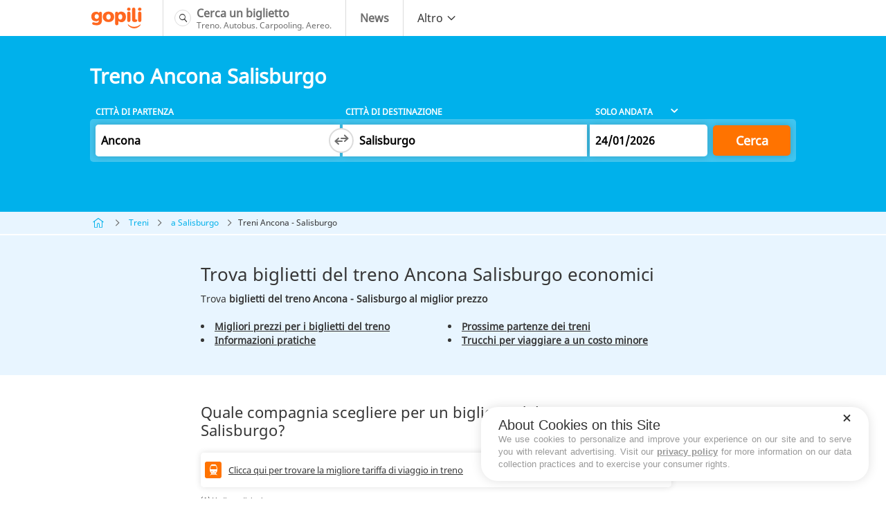

--- FILE ---
content_type: text/html; charset=UTF-8
request_url: https://www.gopili.it/treni-ancona-salisburgo
body_size: 8837
content:
<!doctype html><html lang="it" style=""><head><meta charset="utf-8"><title>Treno Ancona Salisburgo economico | Gopili</title><meta name="viewport" content="width=device-width, initial-scale=1"><meta name="csrf-token" content="jtoC1vbXyQCqJWq8PjARnlRiiyjooAfqDsGEJl2c"><meta name="description" content="Trova tutti i migliori prezzi per un biglietto del treno da Ancona a Salisburgo, e confronta tutte le offerte per treno, pullman, carpooling e aereo." ><meta name="author" content="Gopili" ><meta name="robots" content="index, follow" ><meta name="google" content="nositelinkssearchbox" ><meta name="application-name" content="Gopili IT" ><meta property="og:title" content="Con gopili: paga di meno, viaggia di più!" ><meta property="og:site_name" content="Gopili.it" ><meta property="og:country-name" content="Italy" ><meta property="og:url" content="https://www.gopili.it/treni-ancona-salisburgo" ><meta property="og:image" content="https://www.gopili.it/kimages/gp-logo.svg" ><meta property="og:type" content="website" ><meta property="og:description" content="Trova il tuo biglietto per treno, pullman, aereo o il tuo posto in carpooling al miglior prezzo." ><link rel="canonical" href="https://www.gopili.it/treni-ancona-salisburgo"/><link rel="shortcut icon" type="image/x-icon" href="https://www.gopili.it/kimages/favicon_gp.ico" /><link rel="apple-touch-icon" href="https://www.gopili.it/kimages/apple-touch-icon.png" /><link rel="apple-touch-icon" sizes="57x57" href="https://www.gopili.it/kimages/apple-touch-icon-57x57.png" /><link rel="apple-touch-icon" sizes="72x72" href="https://www.gopili.it/kimages/apple-touch-icon-72x72.png" /><link rel="apple-touch-icon" sizes="76x76" href="https://www.gopili.it/kimages/apple-touch-icon-76x76.png" /><link rel="apple-touch-icon" sizes="114x114" href="https://www.gopili.it/kimages/apple-touch-icon-114x114.png" /><link rel="apple-touch-icon" sizes="120x120" href="https://www.gopili.it/kimages/apple-touch-icon-120x120.png" /><link rel="apple-touch-icon" sizes="144x144" href="https://www.gopili.it/kimages/apple-touch-icon-144x144.png" /><link rel="apple-touch-icon" sizes="152x152" href="https://www.gopili.it/kimages/apple-touch-icon-152x152.png" /><link rel="apple-touch-icon" sizes="180x180" href="https://www.gopili.it/kimages/apple-touch-icon-180x180.png" /><link rel="preload" as="font" href="https://www.gopili.it/fonts/NotoSans-Regular.woff2" type="font/woff2" crossorigin="anonymous"><link rel="preload" as="font" href="https://www.gopili.it/fonts/kute-font.woff2" type="font/woff2" crossorigin="anonymous"><link href="/kcss/gp-app.css?id=23fc5aa2758598e55fde" rel="stylesheet" type="text/css" /><script type="text/javascript" src="https://cache.consentframework.com/js/pa/36928/c/d2KVm/stub"></script><script type="text/javascript" src="https://choices.consentframework.com/js/pa/36928/c/d2KVm/cmp" async></script><link rel="preconnect" href="//www.googletagmanager.com"><link rel="dns-prefetch" href="//www.googletagmanager.com"><link rel="preconnect" href="//www.googletagservices.com"><link rel="dns-prefetch" href="//www.googletagservices.com"><link rel="preconnect" href="//www.google.com"><link rel="dns-prefetch" href="//www.google.com"><link rel="preconnect" href="//www.google-analytics.com"><link rel="dns-prefetch" href="//www.google-analytics.com"><script> var KB = { "dist": "kute", "GTM_ID": "GTM-NMFJ2VZ", "GTM_EXTRA": "" }; (function(w,d,s,l,i){w[l]=w[l]||[];w[l].push({'gtm.start': new Date().getTime(),event:'gtm.js'});var f=d.getElementsByTagName(s)[0], j=d.createElement(s),dl=l!='dataLayer'?'&l='+l:'';j.async=true;j.src= 'https://www.googletagmanager.com/gtm.js?id='+i+dl+KB.GTM_EXTRA;f.parentNode.insertBefore(j,f); })(window,document,'script','dataLayer', KB.GTM_ID); </script></head><body ><noscript><iframe src="https://www.googletagmanager.com/ns.html?id=GTM-NMFJ2VZ" height="0" width="0" style="display:none;visibility:hidden"></iframe></noscript><div id="app"><nav class="navbar" role="navigation" aria-label="main navigation"><div class="container"><div class="navbar-brand"><a class="navbar-item navbar-logo" href="/"><img src="https://www.gopili.it/kimages/gp-logo.svg" alt="Gopili" width="77" height="32"></a><a role="button" class="navbar-burger burger" aria-label="menu" aria-expanded="false" data-target="navbar"><span aria-hidden="true"></span><span aria-hidden="true"></span><span aria-hidden="true"></span></a></div><div class="navbar-menu" id="navbar"><div class="navbar-start"><a href="/" class="navbar-item navbar-item--search is-flex"><span class="is-flex icon navbar__icon navbar__icon--search"><i class="ic-search"></i></span><span class="is-flex is-vertical"><span class="is-block"><b> Cerca un biglietto </b></span><span class="is-block is-legend"> Treno. Autobus. Carpooling. Aereo. </span></span></a><a href="https://blog.gopili.it " class="navbar-item is-flex"><span class="is-flex icon is-hidden-desktop navbar__icon navbar__icon--news"><i class="ic-news"></i></span><span class="is-flex is-vertical"><span class="is-block"><b> News </b></span></span></a><div class="navbar-item has-dropdown is-hoverable"><a class="navbar-link is-arrowless is-hidden-touch"><span>Altro</span><span class="icon"><i class="ic-chevron-down-light"></i></span></a><div class="navbar-dropdown"><a href="/treni" class="navbar-item"><span class="icon navbar__icon navbar__icon--train"><i class="ic-train"></i></span><span>Treno</span></a><a href="/autobus" class="navbar-item"><span class="icon navbar__icon navbar__icon--coach"><i class="ic-bus"></i></span><span>Autobus</span></a></div></div></div></div></div></nav><main><section class="hero "><div class="hero-body"><div class="container"><h1 class="title is-1 has-favorite-journey"> Treno Ancona Salisburgo </h1><favorite-journey-button city-departure-id="" city-arrival-id="" ></favorite-journey-button><search-engine initial-departure-city-id="47687" initial-arrival-city-id="1342" initial-departure-date="" initial-return-date="" publisher="gpit" allow-return-trip has-compare-site ></search-engine><div id="prerendered-search-engine"><div id="search-engine" class="search-engine"><div class="labels columns is-marginless is-hidden-mobile"><div class="column is-paddingless"><label>Citt&#xE0; di partenza</label></div><div class="column is-paddingless"><label>Citt&#xE0; di destinazione</label></div><div class="col-date column is-paddingless"><div class="wrapper"><select><option value="one-way" selected="selected">Solo Andata</option><option value="round-trip">Andata e ritorno</option></select></div></div><div class="submit column is-narrow"></div></div><div class="fields columns is-marginless"><div class="fieldset col-cities is-horizontal-tablet column is-paddingless"><div class="modown autocomplete"><div class="base"><div class="name"><label>Da</label><input type="text"><button class="clear" style="display: none;"><span class="icon"><i class="ic-checkoffcircle"></i></span></button></div></div><div class="body"><div class="header"><div class="close"><span class="icon"><i class="ic-chevron-left-light"></i></span></div><div class="name"><input type="text"><button class="clear" style="display: none;"><span class="icon"><i class="ic-checkoffcircle"></i></span></button></div><div class="geoloc"><a>Posizione attuale</a></div></div></div></div><div class="swap-cities"><button class="search_switch_city_gtm"><span class="icon"><i class="ic-change search_switch_city_gtm"></i></span></button></div><div class="modown autocomplete"><div class="base"><div class="name"><label>A</label><input type="text"><button class="clear" style="display: none;"><span class="icon"><i class="ic-checkoffcircle"></i></span></button></div></div><div class="body"><div class="header"><div class="close"><span class="icon"><i class="ic-chevron-left-light"></i></span></div><div class="name"><input type="text"><button class="clear" style="display: none;"><span class="icon"><i class="ic-checkoffcircle"></i></span></button></div><div class="geoloc"><a>Posizione attuale</a></div></div></div></div></div><div class="fieldset col-date column is-paddingless"><div class="add-return-trip is-hidden"><p><a>Ajouter un retour</a></p></div><div class="modown datepicker"><div class="base"><div class="date"><label>Andata</label><input type="text" placeholder="(facoltativo)" size="8"></div></div><div class="body"><div class="header"><div class="picker-title">Tragitto di andata</div><div class="close"><span class="icon"><i class="ic-checkoff"></i></span></div></div></div></div></div><div class="submit column is-narrow"><button id="search-multimodal-button" class="button is-primary is-large">Cerca</button></div></div></div></div></div></div></section><section class="section is-breadcrumb is-fullwidth is-paddingless "><div class="container"><nav class="breadcrumb is-small" aria-label="breadcrumbs"><ul><li><a href="https://www.gopili.it/"><span class="icon"><i class="ic-home"></i></span></a></li><li><a href="https://www.gopili.it/treni">Treni</a></li><li><a href="https://www.gopili.it/treni/citta/salisburgo">a Salisburgo</a></li><li> Treni Ancona - Salisburgo </li></ul></nav></div></section><section class="section has-background-blue-light"><div class="container"><div class="columns is-marginless"><div class="column is-paddingless"><h2 class="title is-2">Trova biglietti del treno Ancona Salisburgo economici</h2><p class="text"> Trova <strong>biglietti del treno Ancona - Salisburgo al miglior prezzo</strong></p><ul class="list has-bullets has-2-col"><li><a href="#migliorprezzo"> Migliori prezzi per i biglietti del treno </a></li><li><a href="#informazionipratiche"> Informazioni pratiche </a></li><li><a href="#prossimepartenze"> Prossime partenze dei treni </a></li><li><a href="#trucchi"> Trucchi per viaggiare a un costo minore </a></li></ul></div><div class="column is-ad is-narrow is-hidden-touch" style="width: 320px"></div></div></div></section><section class="section"><div class="container"><div class="columns is-desktop is-marginless"><div class="column is-ad is-paddingless is-hidden-desktop"><div class="promo is-320x100" style="max-width: 320px;max-height: 100px;"><div id="div-gpt-ad-1481617480589-0" class="is-hidden-desktop"></div></div></div><div class="column is-paddingless" id="offerta"><div class="partners-table-ad"><h2 class="title is-3"> Quale compagnia scegliere per un biglietto del treno Ancona Salisburgo? </h2><table class="is-flex is-promoted"><tbody><tr class="is-train" data-kb-click-href="/search/ancona_47687/salisburgo_1342/2026-01-24-0/"><td class="is-empty" colspan="6"> Clicca qui per trovare la migliore tariffa di viaggio in treno </td></tr></tbody></table><p class="text is-tiny"><a href="#note-1"> (1)&nbsp;Vedi condizioni </a></p></div></div><div class="column is-ad is-paddingless is-hidden-touch is-narrow-desktop" style="margin-left: 20px;"><div class="promo is-300x250" style="width: 300px;height: 250px;"><div id="div-gpt-ad-1349719370049-0" class="is-hidden-touch"></div></div></div><div class="column is-ad is-paddingless is-hidden-desktop"><div class="promo is-300x250" style="max-width: 300px;max-height: 250px;"><div id="div-gpt-ad-1349719370049-1" class="is-hidden-desktop"></div></div></div></div></div></section><section class="section has-separator is-ad is-hidden-touch"><div class="container"><div class="columns is-marginless"><div class="column is-ad is-paddingless"><div class="promo is-728x90" style="width: 728px;max-height: 90px;"><div id="div-gpt-ad-1349717754201-0" class="is-hidden-touch"></div></div></div><div class="column is-paddingless is-narrow"></div></div></div></section><div class="section has-background-light"><div class="container"><div class="columns is-marginless" id="migliorprezzo"><div class="column is-paddingless"><div class="calendar-ad"><h2 class="title is-3"> Treni Ancona Salisburgo: i migliori prezzi per i prossimi giorni </h2><div class="days" data-kb-accordion data-kb-accordion-items=".day" data-kb-accordion-triggers=".header"><div class="day is-active "><div class="header"> venerdì 23 gennaio </div><div class="body"><div class="row is-train is-promoted" data-kb-click-href="/redirect/?partner_id=56&amp;departure_latitude=43.6167&amp;departure_longitude=13.5167&amp;arrival_latitude=47.8025&amp;arrival_longitude=13.0458&amp;outbound_date=MjAyNi0wMS0yM1QwMDowMDowMCswMTAw&amp;departure_code=327&amp;arrival_code=400&amp;departure_place_id=47687&amp;arrival_place_id=1342&amp;departure_place_name=Ancona&amp;arrival_place_name=Salisburgo&amp;origine=Gopili IT&amp;rubrique=train_journey&amp;emplacement=result_calendar&amp;complement=" data-kb-click-new-window ><div class="carrier"><figure class="image"><img data-src="/kimages/logos/partners/partner_logo_56.svg" alt="kombo" width="60" height="30"></figure></div><div class="price"><span class="icon"><i class="ic-search"></i></span></div></div><div class="row is-bus" data-kb-click-href="/redirect/?partner_id=115&amp;departure_latitude=43.607344&amp;departure_longitude=13.497818&amp;arrival_latitude=47.812901&amp;arrival_longitude=13.045594&amp;outbound_date=MjAyNi0wMS0yM1QwMDowMDowMCswMTAw&amp;departure_code=3018&amp;arrival_code=1554&amp;departure_place_id=47687&amp;arrival_place_id=1342&amp;departure_place_name=Ancona&amp;arrival_place_name=Salisburgo&amp;origine=Gopili IT&amp;rubrique=train_journey&amp;emplacement=result_calendar&amp;complement=alternative" data-kb-click-new-window><div class="carrier"> FlixBus </div><div class="price"><span class="icon"><i class="ic-search"></i></span></div></div><div class="row is-carpooling" data-kb-click-href="/redirect/?partner_id=24&amp;departure_latitude=43.598201751708984&amp;departure_longitude=13.510100364685059&amp;arrival_latitude=47.799400329589844&amp;arrival_longitude=13.043999671936035&amp;outbound_date=MjAyNi0wMS0yM1QwMDowMDowMCswMTAw&amp;departure_code=Ancona&amp;arrival_code=Salzburg&amp;departure_place_id=47687&amp;arrival_place_id=1342&amp;departure_place_name=Ancona&amp;arrival_place_name=Salisburgo&amp;origine=Gopili IT&amp;rubrique=train_journey&amp;emplacement=result_calendar&amp;complement=alternative" data-kb-click-new-window><div class="carrier"> BlaBlaCar </div><div class="price"><span class="icon"><i class="ic-search"></i></span></div></div><div class="row is-flight" data-kb-click-href="/redirect/?partner_id=122&amp;departure_latitude=43.616342&amp;departure_longitude=13.362319&amp;arrival_latitude=47.7942439&amp;arrival_longitude=13.003332&amp;outbound_date=MjAyNi0wMS0yM1QwMDowMDowMCswMTAw&amp;departure_code=AOI&amp;arrival_code=SZG&amp;departure_place_id=47687&amp;arrival_place_id=1342&amp;departure_place_name=Ancona&amp;arrival_place_name=Salisburgo&amp;origine=Gopili IT&amp;rubrique=train_journey&amp;emplacement=result_calendar&amp;complement=alternative" data-kb-click-new-window><div class="carrier"> In aereo </div><div class="price"><span class="icon"><i class="ic-search"></i></span></div></div></div></div><div class="day "><div class="header"> sabato 24 gennaio </div><div class="body"><div class="row is-train is-promoted" data-kb-click-href="/redirect/?partner_id=56&amp;departure_latitude=43.6167&amp;departure_longitude=13.5167&amp;arrival_latitude=47.8025&amp;arrival_longitude=13.0458&amp;outbound_date=MjAyNi0wMS0yNFQwMDowMDowMCswMTAw&amp;departure_code=327&amp;arrival_code=400&amp;departure_place_id=47687&amp;arrival_place_id=1342&amp;departure_place_name=Ancona&amp;arrival_place_name=Salisburgo&amp;origine=Gopili IT&amp;rubrique=train_journey&amp;emplacement=result_calendar&amp;complement=" data-kb-click-new-window ><div class="carrier"><figure class="image"><img data-src="/kimages/logos/partners/partner_logo_56.svg" alt="kombo" width="60" height="30"></figure></div><div class="price"><span class="icon"><i class="ic-search"></i></span></div></div><div class="row is-bus" data-kb-click-href="/redirect/?partner_id=115&amp;departure_latitude=43.607344&amp;departure_longitude=13.497818&amp;arrival_latitude=47.812901&amp;arrival_longitude=13.045594&amp;outbound_date=MjAyNi0wMS0yNFQwMDowMDowMCswMTAw&amp;departure_code=3018&amp;arrival_code=1554&amp;departure_place_id=47687&amp;arrival_place_id=1342&amp;departure_place_name=Ancona&amp;arrival_place_name=Salisburgo&amp;origine=Gopili IT&amp;rubrique=train_journey&amp;emplacement=result_calendar&amp;complement=alternative" data-kb-click-new-window><div class="carrier"> FlixBus </div><div class="price"><span class="icon"><i class="ic-search"></i></span></div></div><div class="row is-carpooling" data-kb-click-href="/redirect/?partner_id=24&amp;departure_latitude=43.598201751708984&amp;departure_longitude=13.510100364685059&amp;arrival_latitude=47.799400329589844&amp;arrival_longitude=13.043999671936035&amp;outbound_date=MjAyNi0wMS0yNFQwMDowMDowMCswMTAw&amp;departure_code=Ancona&amp;arrival_code=Salzburg&amp;departure_place_id=47687&amp;arrival_place_id=1342&amp;departure_place_name=Ancona&amp;arrival_place_name=Salisburgo&amp;origine=Gopili IT&amp;rubrique=train_journey&amp;emplacement=result_calendar&amp;complement=alternative" data-kb-click-new-window><div class="carrier"> BlaBlaCar </div><div class="price"><span class="icon"><i class="ic-search"></i></span></div></div><div class="row is-flight" data-kb-click-href="/redirect/?partner_id=122&amp;departure_latitude=43.616342&amp;departure_longitude=13.362319&amp;arrival_latitude=47.7942439&amp;arrival_longitude=13.003332&amp;outbound_date=MjAyNi0wMS0yNFQwMDowMDowMCswMTAw&amp;departure_code=AOI&amp;arrival_code=SZG&amp;departure_place_id=47687&amp;arrival_place_id=1342&amp;departure_place_name=Ancona&amp;arrival_place_name=Salisburgo&amp;origine=Gopili IT&amp;rubrique=train_journey&amp;emplacement=result_calendar&amp;complement=alternative" data-kb-click-new-window><div class="carrier"> In aereo </div><div class="price"><span class="icon"><i class="ic-search"></i></span></div></div></div></div><div class="day "><div class="header"> domenica 25 gennaio </div><div class="body"><div class="row is-train is-promoted" data-kb-click-href="/redirect/?partner_id=56&amp;departure_latitude=43.6167&amp;departure_longitude=13.5167&amp;arrival_latitude=47.8025&amp;arrival_longitude=13.0458&amp;outbound_date=MjAyNi0wMS0yNVQwMDowMDowMCswMTAw&amp;departure_code=327&amp;arrival_code=400&amp;departure_place_id=47687&amp;arrival_place_id=1342&amp;departure_place_name=Ancona&amp;arrival_place_name=Salisburgo&amp;origine=Gopili IT&amp;rubrique=train_journey&amp;emplacement=result_calendar&amp;complement=" data-kb-click-new-window ><div class="carrier"><figure class="image"><img data-src="/kimages/logos/partners/partner_logo_56.svg" alt="kombo" width="60" height="30"></figure></div><div class="price"><span class="icon"><i class="ic-search"></i></span></div></div><div class="row is-bus" data-kb-click-href="/redirect/?partner_id=115&amp;departure_latitude=43.607344&amp;departure_longitude=13.497818&amp;arrival_latitude=47.812901&amp;arrival_longitude=13.045594&amp;outbound_date=MjAyNi0wMS0yNVQwMDowMDowMCswMTAw&amp;departure_code=3018&amp;arrival_code=1554&amp;departure_place_id=47687&amp;arrival_place_id=1342&amp;departure_place_name=Ancona&amp;arrival_place_name=Salisburgo&amp;origine=Gopili IT&amp;rubrique=train_journey&amp;emplacement=result_calendar&amp;complement=alternative" data-kb-click-new-window><div class="carrier"> FlixBus </div><div class="price"><span class="icon"><i class="ic-search"></i></span></div></div><div class="row is-carpooling" data-kb-click-href="/redirect/?partner_id=24&amp;departure_latitude=43.598201751708984&amp;departure_longitude=13.510100364685059&amp;arrival_latitude=47.799400329589844&amp;arrival_longitude=13.043999671936035&amp;outbound_date=MjAyNi0wMS0yNVQwMDowMDowMCswMTAw&amp;departure_code=Ancona&amp;arrival_code=Salzburg&amp;departure_place_id=47687&amp;arrival_place_id=1342&amp;departure_place_name=Ancona&amp;arrival_place_name=Salisburgo&amp;origine=Gopili IT&amp;rubrique=train_journey&amp;emplacement=result_calendar&amp;complement=alternative" data-kb-click-new-window><div class="carrier"> BlaBlaCar </div><div class="price"><span class="icon"><i class="ic-search"></i></span></div></div><div class="row is-flight" data-kb-click-href="/redirect/?partner_id=122&amp;departure_latitude=43.616342&amp;departure_longitude=13.362319&amp;arrival_latitude=47.7942439&amp;arrival_longitude=13.003332&amp;outbound_date=MjAyNi0wMS0yNVQwMDowMDowMCswMTAw&amp;departure_code=AOI&amp;arrival_code=SZG&amp;departure_place_id=47687&amp;arrival_place_id=1342&amp;departure_place_name=Ancona&amp;arrival_place_name=Salisburgo&amp;origine=Gopili IT&amp;rubrique=train_journey&amp;emplacement=result_calendar&amp;complement=alternative" data-kb-click-new-window><div class="carrier"> In aereo </div><div class="price"><span class="icon"><i class="ic-search"></i></span></div></div></div></div><div class="day "><div class="header"> lunedì 26 gennaio </div><div class="body"><div class="row is-train is-promoted" data-kb-click-href="/redirect/?partner_id=56&amp;departure_latitude=43.6167&amp;departure_longitude=13.5167&amp;arrival_latitude=47.8025&amp;arrival_longitude=13.0458&amp;outbound_date=MjAyNi0wMS0yNlQwMDowMDowMCswMTAw&amp;departure_code=327&amp;arrival_code=400&amp;departure_place_id=47687&amp;arrival_place_id=1342&amp;departure_place_name=Ancona&amp;arrival_place_name=Salisburgo&amp;origine=Gopili IT&amp;rubrique=train_journey&amp;emplacement=result_calendar&amp;complement=" data-kb-click-new-window ><div class="carrier"><figure class="image"><img data-src="/kimages/logos/partners/partner_logo_56.svg" alt="kombo" width="60" height="30"></figure></div><div class="price"><span class="icon"><i class="ic-search"></i></span></div></div><div class="row is-bus" data-kb-click-href="/redirect/?partner_id=115&amp;departure_latitude=43.607344&amp;departure_longitude=13.497818&amp;arrival_latitude=47.812901&amp;arrival_longitude=13.045594&amp;outbound_date=MjAyNi0wMS0yNlQwMDowMDowMCswMTAw&amp;departure_code=3018&amp;arrival_code=1554&amp;departure_place_id=47687&amp;arrival_place_id=1342&amp;departure_place_name=Ancona&amp;arrival_place_name=Salisburgo&amp;origine=Gopili IT&amp;rubrique=train_journey&amp;emplacement=result_calendar&amp;complement=alternative" data-kb-click-new-window><div class="carrier"> FlixBus </div><div class="price"><span class="icon"><i class="ic-search"></i></span></div></div><div class="row is-carpooling" data-kb-click-href="/redirect/?partner_id=24&amp;departure_latitude=43.598201751708984&amp;departure_longitude=13.510100364685059&amp;arrival_latitude=47.799400329589844&amp;arrival_longitude=13.043999671936035&amp;outbound_date=MjAyNi0wMS0yNlQwMDowMDowMCswMTAw&amp;departure_code=Ancona&amp;arrival_code=Salzburg&amp;departure_place_id=47687&amp;arrival_place_id=1342&amp;departure_place_name=Ancona&amp;arrival_place_name=Salisburgo&amp;origine=Gopili IT&amp;rubrique=train_journey&amp;emplacement=result_calendar&amp;complement=alternative" data-kb-click-new-window><div class="carrier"> BlaBlaCar </div><div class="price"><span class="icon"><i class="ic-search"></i></span></div></div><div class="row is-flight" data-kb-click-href="/redirect/?partner_id=122&amp;departure_latitude=43.616342&amp;departure_longitude=13.362319&amp;arrival_latitude=47.7942439&amp;arrival_longitude=13.003332&amp;outbound_date=MjAyNi0wMS0yNlQwMDowMDowMCswMTAw&amp;departure_code=AOI&amp;arrival_code=SZG&amp;departure_place_id=47687&amp;arrival_place_id=1342&amp;departure_place_name=Ancona&amp;arrival_place_name=Salisburgo&amp;origine=Gopili IT&amp;rubrique=train_journey&amp;emplacement=result_calendar&amp;complement=alternative" data-kb-click-new-window><div class="carrier"> In aereo </div><div class="price"><span class="icon"><i class="ic-search"></i></span></div></div></div></div></div><p class="text is-tiny"><a href="#note-2"> (2)&nbsp;Visualizza condizioni </a></p></div></div><div class="column is-paddingless is-ad is-narrow is-hidden-touch" style="width: 320px"><div style="position: relative;"><div style="margin-left: 20px; z-index: 1;" data-kb-sticky data-kb-sticky-stop="#stickyAdStop"><div class="promo is-300x600" style="width: 300px;max-height: 600px;"><div id="div-gpt-ad-1481617526347-0" class="is-hidden-touch"></div></div></div></div></div></div></div></div><section class="section" id="prossimepartenze"><div class="container"><div class="columns is-marginless"><div class="column is-paddingless"><div class="next-departures"><h2 class="title is-3"> Prossimi treni in partenza da Ancona a Salisburgo </h2><p class="text"> Ti invitiamo ad effettuare una ricerca tramite il nostro modulo per consultare le prossime partenze di treni da Ancona a Salisburgo. </p></div></div><div class="column is-ad is-narrow is-hidden-touch" style="width: 320px"></div></div></div></section><section class="section has-background-light" id="informazionipratiche"><div class="container"><div class="columns is-marginless"><div class="column is-paddingless"><div class="travel-information is-spaced"><h2 class="title is-3"> Informazioni utili per un viaggio Ancona - Salisburgo in treno </h2><table class="is-vertical has-border-radius is-flex"><tr><th>Il prezzo più basso</th><td>-</td></tr><tr><th>Durata del treno Ancona Salisburgo</th><td>-</td></tr><tr><th>Distanza</th><td>468 km</td></tr><tr><th>Compagnie ferroviarie</th><td>-</td></tr></table><h3 class="title is-5"> Quale compagnia ferroviaria opera la tratta da Ancona a Salisburgo in treno? </h3><p class="text"> Indichi la tua città di partenza e la tua città di destinazione nel motore di ricerca di gopili per conoscere gli operatori di treno disponibili per il tragitto Ancona Salisburgo in treno. </p><h3 class="title is-5"> Quanto tempo dura questo viaggio in treno? </h3><p class="text"> Non disponiamo di informazioni recenti sulla durata del viaggio, ma unicamente <strong>sul numero di chilometri che separano Ancona e Salisburgo: 468 km</strong>. Ti ricordiamo che è consigliabile arrivare in stazione almeno 30 minuti prima della partenza del treno. </p><h3 class="title is-5"> Quanto costa un biglietto per la tratta Ancona - Salisburgo in treno? </h3><p class="text"> Per vedere i prezzi in tempo reale, <a href="https://www.gopili.it/treni-ancona-salisburgo">lancia una ricerca</a> tramite il nostro apposito modulo. Puoi già informarti sul tragitto di ritorno: <a href="https://www.gopili.it/treni-salisburgo-ancona">treno Salisburgo Ancona</a>. </p></div></div><div class="column is-ad is-narrow is-hidden-touch" style="width: 320px"></div></div></div></section><section class="section" id="trucchi"><div class="container"><div class="columns is-marginless"><div class="column is-paddingless"><h2 class="title is-3"> Trucchi per viaggiare a un minor prezzo da Ancona a Salisburgo</h2><p class="text"> Gopili ti aiuta a trovare biglietti del treno Ancona Salisburgo al miglior prezzo grazie a qualche trucco talvolta poco conosciuto:<ul class="list has-bullets"><li>Rimani flessibile in termini di date e orari di partenza</li><li>Tieni gli occhi aperti per non perdere le offerte promozionali e l'apertura delle vendite</li><li>Confronta tutti i biglietti e i mezzi di trasporto disponibili</li></ul></p><div class="book-in-advance is-spaced"><h3 class="title is-4"> Qual è il momento migliore per acquistare un biglietto del treno Ancona Salisburgo a buon prezzo? </h3><p class="text"> Spesso, è più vantaggioso prenotare il proprio <strong>biglietto treno Ancona Salisburgo</strong> in anticipo per avere le migliori offerte tariffarie. È raccomandato sorvegliare scrupolosamente l’apertura delle vendite per risparmiare. </p></div><div class="tickets-types"><h3 class="title is-4"> Quali sono i tipi di biglietti disponibili? </h3><p class="text"> Puoi scegliere tra diversi biglietti del treno Ancona Salisburgo: non dimenticare di consultare le varie alternative a disposizione. Se non hai bisogno di libertà in termini di giorni e orari, sfrutta i biglietti Super Economy per i treni operati da Trenitalia, e i biglietti Low Cost per i treni Italo: in questo modo potrai pagare meno. </p></div><div class="transport-alternatives"><h3 class="title is-4"> Quali sono i mezzi di trasporto alternativi tra Ancona e Salisburgo ? </h3><p class="text"> È possibile che altre tipologie di trasporto ti consentano di fare il tragitto Ancona Salisburgo. Dai un'occhiata alle altre soluzioni che ti si presentano per fare la migliore scelta e ottenere un biglietto economico. </p></div></div><div class="column is-ad is-narrow is-hidden-touch" style="width: 320px"></div></div></div></section><section class="section has-background-light"><div class="container"><div class="columns is-marginless"><div class="column is-paddingless"><div class="inlinks"><h3 class="title is-3"> Itinerari diretti a Salisburgo in treno </h3><p class="text">Ecco l'elenco dei tragitti in treno per <a href='https://www.gopili.it/treni/citta/salisburgo'>Salisburgo</a> i più popolari</p><ul class="list has-2-col"><li><a href="/treni-milano-salisburgo"> Treno Milano Salisburgo </a></li><li><a href="/treni-vienna-salisburgo"> Treno Vienna Salisburgo </a></li><li><a href="/treni-roma-salisburgo"> Treno Roma Salisburgo </a></li><li><a href="/treni-udine-salisburgo"> Treno Udine Salisburgo </a></li><li><a href="/treni-verona-salisburgo"> Treno Verona Salisburgo </a></li><li><a href="/treni-bologna-salisburgo"> Treno Bologna Salisburgo </a></li><li><a href="/treni-innsbruck-salisburgo"> Treno Innsbruck Salisburgo </a></li><li><a href="/treni-firenze-salisburgo"> Treno Firenze Salisburgo </a></li><li><a href="/treni-bolzano-salisburgo"> Treno Bolzano Salisburgo </a></li><li><a href="/treni-monaco-di-baviera-salisburgo"> Treno Monaco di Baviera Salisburgo </a></li><li><a href="/treni-trieste-salisburgo"> Treno Trieste Salisburgo </a></li><li><a href="/treni-empoli-salisburgo"> Treno Empoli Salisburgo </a></li><li><a href="/treni-perugia-salisburgo"> Treno Perugia Salisburgo </a></li><li><a href="/treni-agropoli-salisburgo"> Treno Agropoli Salisburgo </a></li><li><a href="/treni-vercelli-salisburgo"> Treno Vercelli Salisburgo </a></li><li><a href="/treni-ferrara-salisburgo"> Treno Ferrara Salisburgo </a></li><li><a href="/treni-peschiera-del-garda-salisburgo"> Treno Peschiera del Garda Salisburgo </a></li><li><a href="/treni-vicenza-salisburgo"> Treno Vicenza Salisburgo </a></li><li><a href="/treni-forli-salisburgo"> Treno Forlì Salisburgo </a></li><li><a href="/treni-pistoia-salisburgo"> Treno Pistoia Salisburgo </a></li></ul></div><div class="inlinks"><h3 class="title is-3"> Itinerari nelle vicinanze </h3><ul class="list has-2-col"><li><a href="/treni-senigallia-villach"> Treno Senigallia Villach </a></li><li><a href="/treni-fano-villach"> Treno Fano Villach </a></li><li><a href="/treni-ancona-villach"> Treno Ancona Villach </a></li></ul></div><div class="inlinks"><h3 class="title is-3"> Prolungare il proprio itinerario per recarsi altrove verso Austria </h3><p class="text">Ecco i tragitti in treno più popolari nel Paese <a href='https://www.gopili.it/treni/destinazione/paese-austria'>Austria</a></p><ul class="list has-2-col"><li><a href="/treni-milano-vienna"> Treno Milano Vienna </a></li><li><a href="/treni-venezia-vienna"> Treno Venezia Vienna </a></li><li><a href="/treni-roma-vienna"> Treno Roma Vienna </a></li><li><a href="/treni-bologna-vienna"> Treno Bologna Vienna </a></li><li><a href="/treni-firenze-vienna"> Treno Firenze Vienna </a></li><li><a href="/treni-verona-vienna"> Treno Verona Vienna </a></li><li><a href="/treni-udine-vienna"> Treno Udine Vienna </a></li><li><a href="/treni-verona-innsbruck"> Treno Verona Innsbruck </a></li><li><a href="/treni-bolzano-innsbruck"> Treno Bolzano Innsbruck </a></li><li><a href="/treni-milano-innsbruck"> Treno Milano Innsbruck </a></li></ul></div><div class="inlinks"><h3 class="title is-3"> I tragitti in treno più ricercati </h3><ul class="list has-2-col"><li><a href="/treni-milano-napoli"> Treno Milano Napoli </a></li><li><a href="/treni-milano-parigi"> Treno Milano Parigi </a></li><li><a href="/treni-bergamo-milano"> Treno Bergamo Milano </a></li><li><a href="/treni-napoli-milano"> Treno Napoli Milano </a></li><li><a href="/treni-roma-bologna"> Treno Roma Bologna </a></li><li><a href="/treni-milano-venezia"> Treno Milano Venezia </a></li><li><a href="/treni-roma-napoli"> Treno Roma Napoli </a></li><li><a href="/treni-torino-roma"> Treno Torino Roma </a></li><li><a href="/treni-firenze-milano"> Treno Firenze Milano </a></li><li><a href="/treni-roma-milano"> Treno Roma Milano </a></li></ul></div></div><div class="column is-ad is-narrow is-hidden-touch" style="width: 320px"></div></div></div></section><section class="section has-separator footnotes" id="stickyAdStop"><div class="container"><p class="title is-5"> Condizioni </p><p class="text has-text-weight-bold" id="note-1"> (1) Tariffe migliori </p><p class="text"> Miglior prezzo, durata minima del tragitto e numero di partenze medie al giorno trovati per un biglietto del treno da Ancona a Salisburgo per i prossimi 6 mesi basati sulle ultime ricerche effettuate dagli utilizzatori. </p><p class="text has-text-weight-bold" id="note-2"> (2) Calendario dei prezzi </p><p class="text"> Tariffe e disponibilità dei biglietti per un treno Ancona Salisburgo registrate meno di 72 ore fa a partire dai dati forniti dai nostri partner. </p><p class="text has-text-weight-bold" id="note-3"> (3) Quali sono gli orari dei prossimi treni? </p><p class="text"> La griglia delle prossime partenze mostra su questa linea gli orari dei prossimi treni disponibili per viaggiare oggi o domani. </p></div></section><section class="section is-ad is-hidden-desktop"><div class="container"><div class="promo is-300x250" style="max-width: 300px;max-height: 250px;"><div id="div-gpt-ad-1349719675495-1" class="is-hidden-desktop"></div></div></div></section><section class="section is-hidden-touch"><div class="container is-ad"><div class="columns is-marginless"><div class="column is-paddingless"><div class="promo is-300x250" style="max-width: 300px;max-height: 250px;"><div id="div-gpt-ad-1573740691913-0" class="is-hidden-touch"></div></div></div><div class="column is-paddingless"><div class="promo is-300x250" style="max-width: 300px;max-height: 250px;"><div id="div-gpt-ad-1349719675495-0" class="is-hidden-touch"></div></div></div><div class="column is-paddingless"><div class="promo is-300x250" style="max-width: 300px;max-height: 250px;"><div id="div-gpt-ad-1573740749624-0" class="is-hidden-touch"></div></div></div></div></div></section></main><footer class="footer"><div class="container"><div class="columns is-marginless" data-kb-accordion data-kb-accordion-items=".column" data-kb-accordion-triggers=".trigger"><div class="column is-logo"><figure class="image"><img src="https://www.gopili.it/kimages/gp-logo-white.svg" alt="Gopili.it" width="120" height="50"></figure><div class="icons"><p class="is-train"><span class="icon"><i class="ic-train"></i></span></p><p class="is-bus"><span class="icon"><i class="ic-bus"></i></span></p><p class="is-carpooling"><span class="icon"><i class="ic-car"></i></span></p><p class="is-flight"><span class="icon"><i class="ic-plane"></i></span></p></div></div><div class="column"><div class="trigger"> Società </div><ul class="body"><li data-kb-click-href="https://blog.gopili.com/it/chi-siamo"> Chi siamo </li><li data-kb-click-href="https://www.gopili.it/contatti"> Contatti </li><li data-kb-click-href="https://www.gopili.it/informativa-sulla-privacy"> Informativa Privacy </li><li><a href="javascript:Sddan.cmp.displayUI()">Cookies</a></li><li data-kb-click-href="https://blog.gopili.it/"> News </li></ul></div><div class="column"><div class="trigger"> Il tuo itinerario </div><ul class="body"><li><a href="/treni">Treni</a></li><li><a href="/autobus">Autobus</a></li></ul></div><div class="column is-mobile-apps"><div class="trigger"> Le nostre app mobili </div><div class="body"><figure class="image"><a href="https://play.google.com/store/apps/details?id=com.kelbillet.gopili&amp;hl=it-IT&amp;referrer=utm_source%3Dgopili-it%26utm_medium%3Dbloc-homepage" rel="noopener" target="_blank"><img data-src="https://www.gopili.it/kimages/badges/it_googleplay_badge_500.png" alt="Applicazione Gopili per Android" width="100" height="30"></a></figure><figure class="image"><a href="https://itunes.apple.com/it/app/id1056848561" rel="noopener" target="_blank"><img data-src="https://www.gopili.it/kimages/badges/it_appstore_badge_500.png" alt="Applicazione Gopili per iOS" width="100" height="30"></a></figure></div></div></div></div></footer></div><div class="ad-mobile-footer promo is-sticky is-hidden-desktop"><div class="promo is-320x50" style="width: 320px;height: 50px;margin: 0 auto;outline: none;"><div id="div-gpt-ad-1405091270409-0" class="is-hidden-desktop"></div></div></div><script> document.addEventListener('render-event', function (_) { (function(w, d) { window.addEventListener('LazyLoad::Initialized', function (e) { window.lazyLoad = e.detail.instance; }, false); var b = d.getElementsByTagName('body')[0]; var s = d.createElement("script"); var v = !("IntersectionObserver" in w) ? "8.17.0" : "10.19.0"; var r = v === "8.17.0" ? "sha256-nOzaJ0nesGPM2kyx9lX4zqa6+BQAcbU+x4BDFCFqcXA=" : "sha256-rfA/erh2Ivqne00S+X/4BGY3eVC4BQIaB6jBGATOrBQ="; s.async = true; s.src = "https://www.gopili.it/kjs/lazyload."+ v +".min.js"; s.integrity = r; w.lazyLoadOptions = { elements_selector: 'img[data-src]' }; b.appendChild(s); }(window, document)); });</script><script type="application/json" id="search_config"> { "dsn": "https://7ff47523ab814cbfa683aaa87a945fa8@sentry.kelbillet.com/7", "localization": { "locale": "it" } }</script><script type="module" src="/kjs/kb-functions.b621a5b0.esm.js" integrity="sha256-6HaYBS3gYKZ9lmU7ghlGpZGg9rWA2lrKbYo8xK200a4="></script><script defer nomodule src="/kjs/kb-functions.js?id=4c32f5800e7ab683533e" integrity="sha256-QMIrQUOgbI79kRdheLmhZ/3qitZfMN/b4pYJUySOkQ8=" type="text/javascript"></script><script type="module" src="/kjs/app.e0418882.esm.js" integrity="sha256-YXnwO92e5zgvw9Vcjj+gQFbJKQyJWRkUs8hHVmQwHtc="></script><script defer nomodule src="/kjs/app.js?id=8ae3a12f2a7bc54b32f2" integrity="sha256-tibe3q6c0U8G0Xtp/2IAzzRs1GHxYZ8AnCf9iVU3ndc=" type="text/javascript"></script><script> document.addEventListener('gtag_enabled', function(){ googletag.cmd.push(function() { googletag.display('div-gpt-ad-1481617480589-0'); googletag.display('div-gpt-ad-1349719370049-0'); googletag.display('div-gpt-ad-1349719370049-1'); googletag.display('div-gpt-ad-1349717754201-0'); googletag.display('div-gpt-ad-1481617526347-0'); googletag.display('div-gpt-ad-1349719675495-1'); googletag.display('div-gpt-ad-1573740691913-0'); googletag.display('div-gpt-ad-1349719675495-0'); googletag.display('div-gpt-ad-1573740749624-0'); googletag.display('div-gpt-ad-1405091270409-0'); }); });</script><script type="application/json" id="kbContextJson">{ "page_name": "train_journey", "user_country_code": "US", "iae": "1"}</script><script type="application/ld+json"> { "@context": "http://schema.org", "@type": "TrainTrip", "departureStation": { "@type": "TrainStation", "name": "Ancona" }, "arrivalStation": { "@type": "TrainStation", "name": "Salisburgo" }, "provider": [ ], "potentialAction": { "@context": "https://schema.org", "@type": "TravelAction", "distance" : "468 kms", "fromLocation": { "@type":"city", "name": "Ancona" }, "toLocation": { "@type":"city", "name": "Salisburgo" }, "result": { "@type": "AggregateOffer", "lowPrice": "0€" } } } </script><script type="application/ld+json"> { "@context": "http://schema.org", "@type": "FAQPage", "mainEntity": [ { "@type": "Question", "name": "Quale compagnia ferroviaria opera la tratta da Ancona a Salisburgo in treno?", "acceptedAnswer": { "@type": "Answer", "text": "Indichi la tua citt\u00e0 di partenza e la tua citt\u00e0 di destinazione nel motore di ricerca di gopili per conoscere gli operatori di treno disponibili per il tragitto Ancona Salisburgo in treno." } }, { "@type": "Question", "name": "Quanto tempo dura questo viaggio in treno?", "acceptedAnswer": { "@type": "Answer", "text": "Non disponiamo di informazioni recenti sulla durata del viaggio, ma unicamente <strong>sul numero di chilometri che separano Ancona e Salisburgo: 468 km<\/strong>. Ti ricordiamo che \u00e8 consigliabile arrivare in stazione almeno 30 minuti prima della partenza del treno." } }, { "@type": "Question", "name": "Quanto costa un biglietto per la tratta Ancona - Salisburgo in treno?", "acceptedAnswer": { "@type": "Answer", "text": "Per vedere i prezzi in tempo reale, <a href=\"https:\/\/www.gopili.it\/treni-ancona-salisburgo\">lancia una ricerca<\/a> tramite il nostro apposito modulo. Puoi gi\u00e0 informarti sul tragitto di ritorno: <a href=\"https:\/\/www.gopili.it\/treni-salisburgo-ancona\">treno Salisburgo Ancona<\/a>." } } ] } </script><script type="application/ld+json">{"@context":"http:\/\/schema.org","@type":"Organization","name":"Gopili","description":"Trova il tuo biglietto per treno, pullman, aereo o il tuo posto in carpooling al miglior prezzo.","potentialAction":"Travel","url":"https:\/\/www.gopili.it\/treni-ancona-salisburgo","logo":"https:\/\/www.gopili.it\/images\/gp-logo.svg","foundingDate":"2009-01-01","founders":"Yann Raoul","sameAs":["https:\/\/www.facebook.com\/gopili.it","https:\/\/twitter.com\/gopili_it"]}</script><script type="application/ld+json"> { "@context": "http://schema.org", "@type": "BreadcrumbList", "itemListElement": [ { "@type": "ListItem", "position": 1, "item": { "@id": "https://www.gopili.it/", "name": "Biglietti economici" } }, { "@type": "ListItem", "position": 2, "item": { "@id": "https://www.gopili.it/treni", "name": "Treni" } }, { "@type": "ListItem", "position": 3, "item": { "@id": "https://www.gopili.it/treni/citta/salisburgo", "name": "a Salisburgo" } }, { "@type": "ListItem", "position": 4, "item": { "@id": "https://www.gopili.it/treni-ancona-salisburgo", "name": "Treni Ancona - Salisburgo" } } ] }</script><script defer> window.googletag = window.googletag || {}; googletag.cmd = googletag.cmd || []; document.addEventListener('dfp_loaded', function(){ googletag.cmd.push(function() { googletag.pubads().collapseEmptyDivs(false); googletag.defineSlot( '/1010322/train_banner_header_M_K', [320, 100], 'div-gpt-ad-1481617480589-0' ).addService(googletag.pubads()) ; googletag.defineSlot( '/1010322/train_mrect_right_C_K', [300, 250], 'div-gpt-ad-1349719370049-0' ).addService(googletag.pubads()) ; googletag.defineSlot( '/1010322/train_mrect_center_M_K', [300, 250], 'div-gpt-ad-1349719370049-1' ).addService(googletag.pubads()) ; googletag.defineSlot( '/1010322/train_megaban_top_C_K', [728, 90], 'div-gpt-ad-1349717754201-0' ).addService(googletag.pubads()) ; googletag.defineSlot( '/1010322/train_halfpage_right_C_K', [300, 600], 'div-gpt-ad-1481617526347-0' ).addService(googletag.pubads()) ; googletag.defineSlot( '/1010322/train_mrect_footer_left_C_K', [300, 250], 'div-gpt-ad-1573740691913-0' ).addService(googletag.pubads()) ; googletag.defineSlot( '/1010322/train_mrect_footercenter_C_K', [300, 250], 'div-gpt-ad-1349719675495-0' ).addService(googletag.pubads()) ; googletag.defineSlot( '/1010322/train_mrect_footer_right_C_K', [300, 250], 'div-gpt-ad-1573740749624-0' ).addService(googletag.pubads()) ; googletag.defineSlot( '/1010322/train_mrect_bottom_M_K', [300, 250], 'div-gpt-ad-1349719675495-1' ).addService(googletag.pubads()) .setCollapseEmptyDiv(true) ; googletag.defineSlot( '/1010322/train_banner_footer_M_K', [320, 50], 'div-gpt-ad-1405091270409-0' ).addService(googletag.pubads()) ; googletag.pubads().setTargeting('Type', 'Kute'); googletag.pubads().setTargeting('PAGE_UID', 'f9aad532ee07b38428d97342df00ca32'); googletag.pubads().setTargeting('PAGE', 'TRAIN_JOURNEY'); googletag.pubads().setTargeting('SEGMENT09', '7'); googletag.pubads().setTargeting('IP', '::ffff:3.148.109.34'); googletag.pubads().setTargeting('SCR_W_TYPE', (document.documentElement.clientWidth && document.documentElement.clientWidth <= 1280) ? '1' : '2'); googletag.pubads().setTargeting('REG_D_ID', 'ITE3'); googletag.pubads().setTargeting('REG_A_ID', ''); googletag.pubads().setTargeting('VIL_D_ID', '47687'); googletag.pubads().setTargeting('VIL_A_ID', '1342'); googletag.pubads().setTargeting('S_IDTGV', 'non'); googletag.pubads().setTargeting('S_THALYS', 'non'); googletag.pubads().setTargeting('S_EUROST', 'non'); googletag.pubads().setTargeting('S_EUROLI', 'non'); googletag.pubads().enableSingleRequest(); googletag.pubads().enableLazyLoad(); googletag.enableServices(); }); document.dispatchEvent(new Event('gtag_enabled')); });</script></body></html>